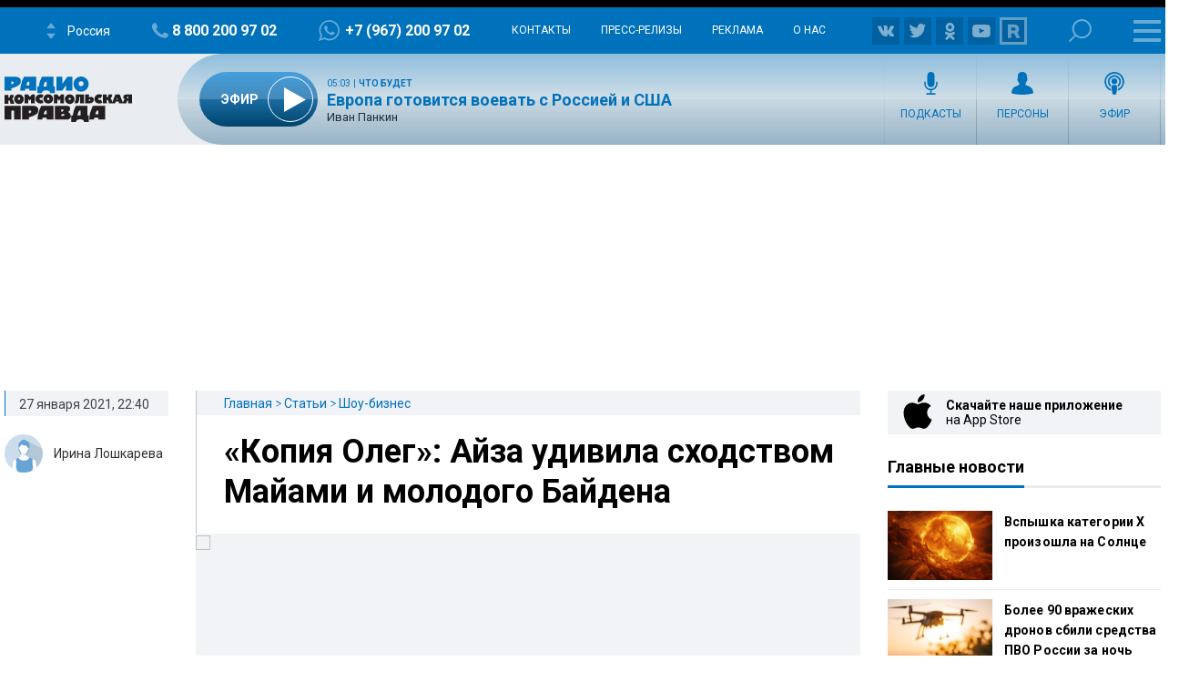

--- FILE ---
content_type: text/html; charset=utf-8
request_url: https://www.google.com/recaptcha/api2/aframe
body_size: 250
content:
<!DOCTYPE HTML><html><head><meta http-equiv="content-type" content="text/html; charset=UTF-8"></head><body><script nonce="h0sEGoPqW-QJZTF2Mj2SbA">/** Anti-fraud and anti-abuse applications only. See google.com/recaptcha */ try{var clients={'sodar':'https://pagead2.googlesyndication.com/pagead/sodar?'};window.addEventListener("message",function(a){try{if(a.source===window.parent){var b=JSON.parse(a.data);var c=clients[b['id']];if(c){var d=document.createElement('img');d.src=c+b['params']+'&rc='+(localStorage.getItem("rc::a")?sessionStorage.getItem("rc::b"):"");window.document.body.appendChild(d);sessionStorage.setItem("rc::e",parseInt(sessionStorage.getItem("rc::e")||0)+1);localStorage.setItem("rc::h",'1768800979016');}}}catch(b){}});window.parent.postMessage("_grecaptcha_ready", "*");}catch(b){}</script></body></html>